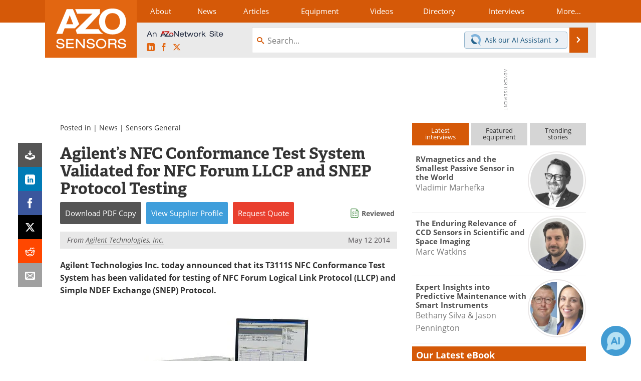

--- FILE ---
content_type: text/html; charset=utf-8
request_url: https://www.google.com/recaptcha/api2/aframe
body_size: 249
content:
<!DOCTYPE HTML><html><head><meta http-equiv="content-type" content="text/html; charset=UTF-8"></head><body><script nonce="BFwit7REgRIEEEXzgvgZeg">/** Anti-fraud and anti-abuse applications only. See google.com/recaptcha */ try{var clients={'sodar':'https://pagead2.googlesyndication.com/pagead/sodar?'};window.addEventListener("message",function(a){try{if(a.source===window.parent){var b=JSON.parse(a.data);var c=clients[b['id']];if(c){var d=document.createElement('img');d.src=c+b['params']+'&rc='+(localStorage.getItem("rc::a")?sessionStorage.getItem("rc::b"):"");window.document.body.appendChild(d);sessionStorage.setItem("rc::e",parseInt(sessionStorage.getItem("rc::e")||0)+1);localStorage.setItem("rc::h",'1768986604329');}}}catch(b){}});window.parent.postMessage("_grecaptcha_ready", "*");}catch(b){}</script></body></html>

--- FILE ---
content_type: text/javascript
request_url: https://cdn-eu.pagesense.io/js/azonetworkukltd/9180d1f8a1a644818e83065fe450cc11_visitor_count.js
body_size: -96
content:
window.ZAB.visitorData = {"experiments":{},"time":1768982916439}